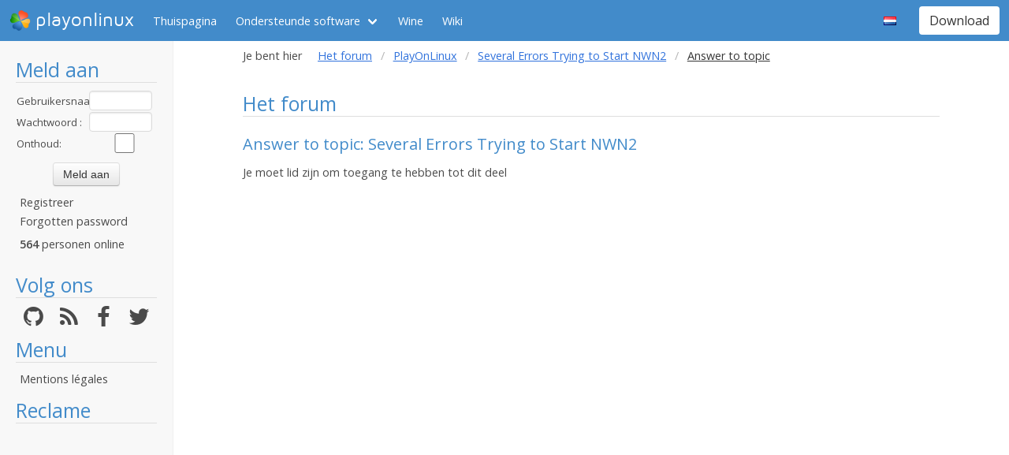

--- FILE ---
content_type: text/html; charset=utf-8
request_url: https://www.playonlinux.com/nl/quote-11056-44271.html
body_size: 4252
content:
<!doctype html>
<html lang="nl">
<head>
    <title>Het forum        - PlayOnLinux - Draai eenvoudig je Windows applicaties op Linux!</title>
            <meta name="keywords"
              content="pol, linux, wine, steam, world, of, warcraft, guild, wars, jouer, gratuit, ubuntu, debian, mandriva, redhat, jeux, playonlinux, play, gentoo, fedora, suse, opensuse, projet, jedi, knight, adademy, half, life, silkroad, diablo, starcraft, forums, tomb, raider, elder, scroll, oblivion, morrowind, facilement, gratuito, free, jugar, foro, facilmente, easily, simply, videojuegos, games, juegos"/>
        <meta name="dc.keywords"
              content="pol, linux, wine, steam, world, of, warcraft, guild, wars, jouer, gratuit, ubuntu, debian, mandriva, redhat, jeux, playonlinux, play, gentoo, fedora, suse, opensuse, projet, jedi, knight, adademy, half, life, silkroad, diablo, starcraft, forums, tomb, raider, elder, scroll, oblivion, morrowind, facilement, gratuito, free, jugar, foro, facilmente, easily, simply, videojuegos, games, juegos"/>
        <meta name="subject" content="Jeux vidéos sous Linux"/>
        <meta name="Classification" content="jouer, linux, wine, facilement"/>
            <meta name="viewport" content="width=device-width, initial-scale=1.0">
    <meta name="description" content="PlayOnLinux will allow you to play your favorite games on Linux easily"/>
    <meta name="author" content="Quentin Pâris"/>
    <meta name="revisit-after" content="1 day"/>
    <meta name="identifier-url" content="https://www.playonlinux.com"/>
    <meta name="publisher" content="Quentin Pâris"/>
    <meta name="Robots" content="all"/>
    <meta name="Rating" content="General"/>
    <meta name="Category" content="Document"/>
    <meta name="Page-topic" content="Document"/>
    <meta name="contactState" content="France"/>
    <meta http-equiv="Content-type" content="text/html;charset=UTF-8"/>
    <meta name="location" content="France, FRANCE"/>
    <meta name="expires" content="never"/>
    <meta name="date-revision-ddmmyyyy" content=""/>
    <meta name="Distribution" content="Global"/>
    <meta name="Audience" content="General"/>
    <meta name="verify-v1" content="YhCHh8OKlW7y6fu1VovKLmGvw3YFnSwhQLyzV/yhGpM="/>
    <meta name="google-site-verification" content="GSvAeRz3qy59QsN-u5yNC2U2keoAOVX75vpLv8KmpfA"/>
        <link rel="icon" type="image/png" href="https://www.playonlinux.com/images/logos/logo32.png"/>
    <link rel="image_src" type="image/jpeg" href="https://www.playonlinux.com/images/logos/logo128.png"/>
    <link href="https://www.playonlinux.com/css/bulma.min.css" rel="stylesheet" type="text/css">
    <link href="https://www.playonlinux.com/css/design.css?" rel="stylesheet" type="text/css"/>
    <link href="https://www.playonlinux.com/css/font-awesome.css" rel="stylesheet" type="text/css"/>


    <link href="https://www.playonlinux.com/nl/rss.xml" title="RSS" type="application/RSS+XML" rel="alternate"/>
    <!-- <link href='//fonts.googleapis.com/css?family=Roboto:400,300,500,100,100italic,300italic,400italic,700,500italic,700italic'
          rel='stylesheet' type='text/css'/>-->

    <link href="https://fonts.googleapis.com/css?family=Open+Sans:400,600,400italic,600italic"
          rel="stylesheet">


    <script>
        var url = "https://www.playonlinux.com";
        var prefixe = "https://www.playonlinux.com/nl";
    </script>

    <script src='/js/ckeditor/ckeditor.js'></script>

    <script src="https://www.playonlinux.com/js/jquery/jquery-2.1.1.min.js"></script>

    <script src="https://www.playonlinux.com/js/design.js"></script>
    <script src="https://www.playonlinux.com/js/ace/ace.js"></script>

    <script src="https://www.playonlinux.com/js/highlighter/shCore.js"></script>
    <script src="https://www.playonlinux.com/js/highlighter/shAutoloader.js"></script>

    <link type="text/css" rel="stylesheet" href="https://www.playonlinux.com/css/highlighter/shCorePOL.css"/>

    
        <!--  -->
    </head>
<body>

<header id="header">
     <nav class="navbar is-primary" aria-label="main navigation">
    <div class="navbar-brand">
        <div class="navbar-item is-hoverable has-dropdown">
            <a href="https://www.playonlinux.com" class="navbar-logo navbar-link is-arrowless">
                <img src="https://www.playonlinux.com/images/logos/logo96.png"
                     alt="playonlinux"/> playonlinux            </a>

            <div class="navbar-dropdown is-hidden-mobile is-hidden-touch">
                <a class="navbar-item" href="http://www.playonlinux.com"><img class="navbar-item-icon"
                                                                              src="https://www.playonlinux.com/images/logos/logo96.png" alt="PlayOnLinux Logo">PlayOnLinux</a>
                <a class="navbar-item" href="http://www.playonmac.com"><img class="navbar-item-icon"
                                                                            src="https://www.playonlinux.com/images/logos/logo96.png" alt="PlayOnMac Logo">PlayOnMac</a>
            </div>
        </div>

        <a role="button" class="navbar-burger burger" aria-label="menu" aria-expanded="false"
           data-target="navbar">
            <span aria-hidden="true"></span>
            <span aria-hidden="true"></span>
            <span aria-hidden="true"></span>
        </a>
    </div>

    <div id="navbar" class="navbar-menu">
        <div class="navbar-start">

            <a href="https://www.playonlinux.com/nl"
               class='navbar-item '>
                Thuispagina            </a>

            <div class='navbar-item has-dropdown is-hoverable '>
                <a class="navbar-link" href="https://www.playonlinux.com/nl/supported_apps.html">
                    Ondersteunde software                </a>

                <div class="navbar-dropdown is-hidden-touch">
                                            <a class="navbar-item"
                           href="https://www.playonlinux.com/nl/supported_apps-2-0.html">
                            <img class="navbar-item-icon"
                                 src="https://www.playonlinux.com/images/Faenza/categories/22/applications-accessories.png"
                                 alt="accessories"/>

                            Accessories                        </a>
                                                <a class="navbar-item"
                           href="https://www.playonlinux.com/nl/supported_apps-7-0.html">
                            <img class="navbar-item-icon"
                                 src="https://www.playonlinux.com/images/Faenza/categories/22/applications-development.png"
                                 alt="development"/>

                            Development                        </a>
                                                <a class="navbar-item"
                           href="https://www.playonlinux.com/nl/supported_apps-8-0.html">
                            <img class="navbar-item-icon"
                                 src="https://www.playonlinux.com/images/Faenza/categories/22/applications-education.png"
                                 alt="education"/>

                            Education                        </a>
                                                <a class="navbar-item"
                           href="https://www.playonlinux.com/nl/supported_apps-100-0.html">
                            <img class="navbar-item-icon"
                                 src="https://www.playonlinux.com/images/Faenza/categories/22/applications-functions.png"
                                 alt="functions"/>

                            Functions                        </a>
                                                <a class="navbar-item"
                           href="https://www.playonlinux.com/nl/supported_apps-1-0.html">
                            <img class="navbar-item-icon"
                                 src="https://www.playonlinux.com/images/Faenza/categories/22/applications-games.png"
                                 alt="games"/>

                            Games                        </a>
                                                <a class="navbar-item"
                           href="https://www.playonlinux.com/nl/supported_apps-6-0.html">
                            <img class="navbar-item-icon"
                                 src="https://www.playonlinux.com/images/Faenza/categories/22/applications-graphics.png"
                                 alt="graphics"/>

                            Graphics                        </a>
                                                <a class="navbar-item"
                           href="https://www.playonlinux.com/nl/supported_apps-4-0.html">
                            <img class="navbar-item-icon"
                                 src="https://www.playonlinux.com/images/Faenza/categories/22/applications-internet.png"
                                 alt="internet"/>

                            Internet                        </a>
                                                <a class="navbar-item"
                           href="https://www.playonlinux.com/nl/supported_apps-5-0.html">
                            <img class="navbar-item-icon"
                                 src="https://www.playonlinux.com/images/Faenza/categories/22/applications-multimedia.png"
                                 alt="multimedia"/>

                            Multimedia                        </a>
                                                <a class="navbar-item"
                           href="https://www.playonlinux.com/nl/supported_apps-3-0.html">
                            <img class="navbar-item-icon"
                                 src="https://www.playonlinux.com/images/Faenza/categories/22/applications-office.png"
                                 alt="office"/>

                            Office                        </a>
                                                <a class="navbar-item"
                           href="https://www.playonlinux.com/nl/supported_apps-0-0.html">
                            <img class="navbar-item-icon"
                                 src="https://www.playonlinux.com/images/Faenza/categories/22/applications-other.png"
                                 alt="other"/>

                            Other                        </a>
                                                <a class="navbar-item"
                           href="https://www.playonlinux.com/nl/supported_apps-9-0.html">
                            <img class="navbar-item-icon"
                                 src="https://www.playonlinux.com/images/Faenza/categories/22/applications-patches.png"
                                 alt="patches"/>

                            Patches                        </a>
                                        </div>
            </div>

            
	    <a href="/wine" class="navbar-item">Wine</a>
            <a href="http://wiki.playonlinux.com"
               class='navbar-item '>
                Wiki            </a>

            
        </div>

        <div class="navbar-end">
            <div class="navbar-item has-dropdown is-hoverable">
                <div class="navbar-link is-arrowless"><img
                        class="navbar-item-icon"
                        src="https://www.playonlinux.com/images/flags/nl.png"
                        alt="nl"/></div>

                <div class="navbar-dropdown">
                                                    <a class="navbar-item" href="/en/quote-11056-44271.html"><img
                                        class="navbar-item-icon"
                                        src="https://www.playonlinux.com/images/flags/en.png"
                                        alt="en"/> </a>
                                                                <a class="navbar-item" href="/fr/quote-11056-44271.html"><img
                                        class="navbar-item-icon"
                                        src="https://www.playonlinux.com/images/flags/fr.png"
                                        alt="fr"/> </a>
                                                                <a class="navbar-item" href="/de/quote-11056-44271.html"><img
                                        class="navbar-item-icon"
                                        src="https://www.playonlinux.com/images/flags/de.png"
                                        alt="de"/> </a>
                                                                <a class="navbar-item" href="/es/quote-11056-44271.html"><img
                                        class="navbar-item-icon"
                                        src="https://www.playonlinux.com/images/flags/es.png"
                                        alt="es"/> </a>
                                                                <a class="navbar-item" href="/pl/quote-11056-44271.html"><img
                                        class="navbar-item-icon"
                                        src="https://www.playonlinux.com/images/flags/pl.png"
                                        alt="pl"/> </a>
                                                                <a class="navbar-item" href="/ru/quote-11056-44271.html"><img
                                        class="navbar-item-icon"
                                        src="https://www.playonlinux.com/images/flags/ru.png"
                                        alt="ru"/> </a>
                                                                <a class="navbar-item" href="/sv/quote-11056-44271.html"><img
                                        class="navbar-item-icon"
                                        src="https://www.playonlinux.com/images/flags/sv.png"
                                        alt="sv"/> </a>
                                                </div>
            </div>

            <div class="navbar-item">
                <div class="buttons">
                    <a href="https://www.playonlinux.com/nl/download.html"
                       class='button is-primary '>
                        Download                    </a>
                </div>
            </div>
        </div>
    </div>
</nav>


</header>
<aside class="aside-menu">
        <h1>Meld aan</h1>

<div class='login'>
            <form action="https://www.playonlinux.com/membre/login.php" method="post">
            <div class="login_texte">Gebruikersnaam :</div>
            <div class="login_contenu"><input type="text" class="champ_petit input" name="login"/></div>
            <div class="espace"></div>
            <div class="login_texte">Wachtwoord :</div>
            <div class="login_contenu"><input type="password" class="champ_petit input" name="passwd"/></div>
            <div class="espace"></div>
            <div class="login_texte">Onthoud:</div>
            <div class="login_contenu remember"><input type="checkbox" name="auto" value="1"/></div>
            <div class="espace"></div>
            <input type="hidden" name="referer" value="/nl/quote-11056-44271.html"/>
            <div class="boutton_login"><input type="submit" value="Meld aan"
                                              class="btn btn-default"/></div>
        </form>
        <ul class='menu'>
            <li><a href="https://www.playonlinux.com/nl/register.html">Registreer</a></li>
            <li><a href="https://www.playonlinux.com/nl/reset.html">Forgotten password</a></li>
        </ul>
        
        <p class='online'>
            <b>564</b>  personen online        </p>
    </div>

<h1>Volg ons</h1>
<div class="columns is-mobile has-text-centered is-gapless is-marginless">
    <div class="column">
        <a href="https://github.com/PhoenicisOrg/">
            <i class="fa fa-github fa-2x" aria-hidden="true"></i>
        </a>
    </div>

    <div class="column">
        <a href="https://www.playonlinux.com/nl/rss.xml">
            <i class="fa fa-rss fa-2x" aria-hidden="true"></i>
        </a>
    </div>

    <div class="column">
        <a href="http://facebook.com/playonlinux/">
            <i class="fa fa-facebook fa-2x" aria-hidden="true"></i>
        </a>
    </div>

    <div class="column">
        <a href="http://twitter.com/PlayOnLinux">
            <i class="fa fa-twitter fa-2x" aria-hidden="true"></i>
        </a>
    </div>
</div>

    <h1>Menu</h1>
    <ul class="menu">
        <li><a href="/legal.html">Mentions légales</a></li>
    </ul> 



    <h1>Reclame</h1>
    <div class='login'></div>
    <p id="ads">

                
                    <script async
                    src="https://pagead2.googlesyndication.com/pagead/js/adsbygoogle.js"></script>
            <!-- 160x600, droite -->
            <ins class="adsbygoogle"
                 style="display:block"
                 data-ad-client="ca-pub-3469449563864685"
                 data-ad-slot="8995026268"
                 data-ad-format="auto"
                 data-full-width-responsive="true"></ins>
            <script>
                (adsbygoogle = window.adsbygoogle || []).push({});
            </script>


    </p>




    <script>$(window).load(function () {
            null == document.getElementsByTagName("iframe").item(ga.length - 1) && $("div.login:last").html(""); // <div style='padding-left:5px; border:1px solid #666666;  border-radius:7px;  color:#FFF;padding-right:5px;  font-family:Maven Pro,century gothic, arial, helvetica, sans serif;  padding-top:89px;  width:160px;margin-left:5px;  height:600px;background-color:#666;text-align:center ; font-size:18px;'>Advertising seems to be blocked by your browser.<br /><br /><span style='font-size:12px'>It is fine, but please keep in mind that advertising helps us to host the project.</span></div>")
        });</script>
        <h1>Partners</h1>
    <p><a href="http://www.jeuxlinux.fr" target="_blank"><img src="https://www.playonlinux.com/images/logo_jeuxlinux.png"
                                                              alt="Jeux linux"/></a></p>
    <p><a href="http://www.linuxpedia.fr" target="_blank"><img src="https://www.playonlinux.com/images/ban-LP.png"
                                                               alt="Linux-pedia"/></a></p>
    <!-- <p><a href="http://www.wine-reviews.net/" target="_blank"><img src="https://www.playonlinux.com/images/winereview.png" alt="Wine-Review" /></a></p> -->
    </aside>

<main id="page">
    <section class="section is-small">
        <div class="container is-fluid">
            <div class="columns is-gapless is-mobile">
    <div class="column is-narrow is-hidden-mobile">
        Je bent hier    </div>
    <div class="column">
        <nav class="breadcrumb" aria-label="breadcrumbs">
            <ul>

                <li><a href='https://www.playonlinux.com/nl/forums.html'>Het forum</a></li><li><a href='https://www.playonlinux.com/nl/forum-72.html'>PlayOnLinux</a></li><li><a href='https://www.playonlinux.com/nl/topic-11056.html'>Several Errors Trying to Start NWN2</a></li><li class='is-active'><a>Answer to topic</a></li>
            </ul>
        </nav>

    </div>
</div>
<h1>Het forum</h1>

<h2>Answer to topic: Several Errors Trying to Start NWN2</h2>
<p class='sansmarge'>Je moet lid zijn om toegang te hebben tot dit deel</p></div>
</section>
</main>

    <script>
    var ga;
    if ($.cookie("cookieconsent_status") !== "deny") {
        (function (i, s, o, g, r, a, m) {
            i['GoogleAnalyticsObject'] = r;
            i[r] = i[r] || function () {
                (i[r].q = i[r].q || []).push(arguments)
            }, i[r].l = 1 * new Date();
            a = s.createElement(o),
                m = s.getElementsByTagName(o)[0];
            a.async = 0;
            a.src = g;
            m.parentNode.insertBefore(a, m)
        })(window, document, 'script', '//www.google-analytics.com/analytics.js', 'ga');
        ga('create', 'UA-7841956-1', 'auto');
        ga('require', 'displayfeatures');
        ga('send', 'pageview');
    } else {
        ga = [0];
    }

</script>


<!-- 0.1968 --></body>
</html>


--- FILE ---
content_type: text/html; charset=utf-8
request_url: https://www.google.com/recaptcha/api2/aframe
body_size: 266
content:
<!DOCTYPE HTML><html><head><meta http-equiv="content-type" content="text/html; charset=UTF-8"></head><body><script nonce="_bKCJTOYsbXxoR5un2VncA">/** Anti-fraud and anti-abuse applications only. See google.com/recaptcha */ try{var clients={'sodar':'https://pagead2.googlesyndication.com/pagead/sodar?'};window.addEventListener("message",function(a){try{if(a.source===window.parent){var b=JSON.parse(a.data);var c=clients[b['id']];if(c){var d=document.createElement('img');d.src=c+b['params']+'&rc='+(localStorage.getItem("rc::a")?sessionStorage.getItem("rc::b"):"");window.document.body.appendChild(d);sessionStorage.setItem("rc::e",parseInt(sessionStorage.getItem("rc::e")||0)+1);localStorage.setItem("rc::h",'1763777621772');}}}catch(b){}});window.parent.postMessage("_grecaptcha_ready", "*");}catch(b){}</script></body></html>

--- FILE ---
content_type: text/plain
request_url: https://www.google-analytics.com/j/collect?v=1&_v=j102&a=1055478090&t=pageview&_s=1&dl=https%3A%2F%2Fwww.playonlinux.com%2Fnl%2Fquote-11056-44271.html&ul=en-us%40posix&dt=Het%20forum%20-%20PlayOnLinux%20-%20Draai%20eenvoudig%20je%20Windows%20applicaties%20op%20Linux!&sr=1280x720&vp=1280x720&_u=IGBAgEABAAAAACAAI~&jid=882755413&gjid=338828064&cid=2029372061.1763777620&tid=UA-7841956-1&_gid=1668944102.1763777620&_slc=1&z=320232246
body_size: -451
content:
2,cG-7HPV4H9YQX